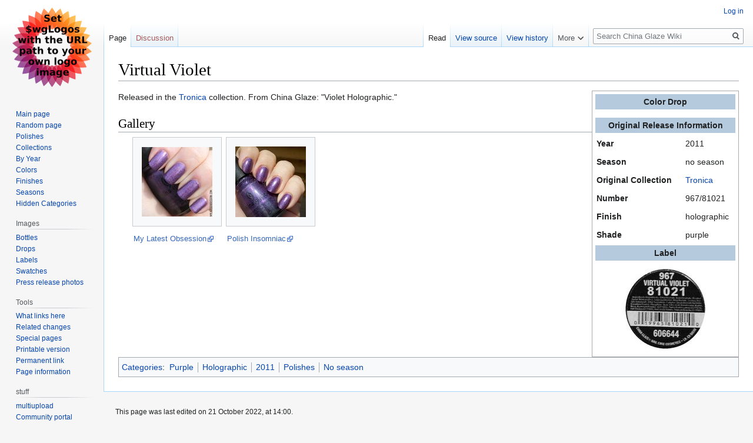

--- FILE ---
content_type: text/html; charset=UTF-8
request_url: http://wiki.mylatestobsession.com/index.php?title=Virtual_Violet
body_size: 5389
content:

<!DOCTYPE html>
<html class="client-nojs" lang="en" dir="ltr">
<head>
<meta charset="UTF-8"/>
<title>Virtual Violet - China Glaze Wiki</title>
<script>document.documentElement.className="client-js";RLCONF={"wgBreakFrames":!1,"wgSeparatorTransformTable":["",""],"wgDigitTransformTable":["",""],"wgDefaultDateFormat":"dmy","wgMonthNames":["","January","February","March","April","May","June","July","August","September","October","November","December"],"wgRequestId":"aW-3gp-h8zFgWJ6v16srKQAAACM","wgCSPNonce":!1,"wgCanonicalNamespace":"","wgCanonicalSpecialPageName":!1,"wgNamespaceNumber":0,"wgPageName":"Virtual_Violet","wgTitle":"Virtual Violet","wgCurRevisionId":49712,"wgRevisionId":49712,"wgArticleId":1151,"wgIsArticle":!0,"wgIsRedirect":!1,"wgAction":"view","wgUserName":null,"wgUserGroups":["*"],"wgCategories":["Swatched by Kelley","Needs Drop","Needs Bottle","Owned by Kelley","Purple","Holographic","2011","Polishes","No season"],"wgPageContentLanguage":"en","wgPageContentModel":"wikitext","wgRelevantPageName":"Virtual_Violet","wgRelevantArticleId":1151,"wgIsProbablyEditable":!1,"wgRelevantPageIsProbablyEditable":!1,
"wgRestrictionEdit":[],"wgRestrictionMove":[]};RLSTATE={"site.styles":"ready","noscript":"ready","user.styles":"ready","user":"ready","user.options":"loading","mediawiki.page.gallery.styles":"ready","skins.vector.styles.legacy":"ready"};RLPAGEMODULES=["site","mediawiki.page.startup","mediawiki.page.ready","skins.vector.legacy.js"];</script>
<script>(RLQ=window.RLQ||[]).push(function(){mw.loader.implement("user.options@1hzgi",function($,jQuery,require,module){/*@nomin*/mw.user.tokens.set({"patrolToken":"+\\","watchToken":"+\\","csrfToken":"+\\"});
});});</script>
<link rel="stylesheet" href="/load.php?lang=en&amp;modules=mediawiki.page.gallery.styles%7Cskins.vector.styles.legacy&amp;only=styles&amp;skin=vector"/>
<script async="" src="/load.php?lang=en&amp;modules=startup&amp;only=scripts&amp;raw=1&amp;skin=vector"></script>
<meta name="generator" content="MediaWiki 1.35.2"/>
<link rel="shortcut icon" href="/favicon.ico"/>
<link rel="search" type="application/opensearchdescription+xml" href="/opensearch_desc.php" title="China Glaze Wiki (en)"/>
<link rel="EditURI" type="application/rsd+xml" href="http://wiki.mylatestobsession.com/api.php?action=rsd"/>
<link rel="alternate" type="application/atom+xml" title="China Glaze Wiki Atom feed" href="/index.php?title=Special:RecentChanges&amp;feed=atom"/>
<!--[if lt IE 9]><script src="/resources/lib/html5shiv/html5shiv.js"></script><![endif]-->
</head>
<body class="mediawiki ltr sitedir-ltr mw-hide-empty-elt ns-0 ns-subject page-Virtual_Violet rootpage-Virtual_Violet skin-vector action-view skin-vector-legacy">
<div id="mw-page-base" class="noprint"></div>
<div id="mw-head-base" class="noprint"></div>
<div id="content" class="mw-body" role="main">
	<a id="top"></a>
	<div id="siteNotice" class="mw-body-content"></div>
	<div class="mw-indicators mw-body-content">
	</div>
	<h1 id="firstHeading" class="firstHeading" lang="en">Virtual Violet</h1>
	<div id="bodyContent" class="mw-body-content">
		<div id="siteSub" class="noprint">From China Glaze Wiki</div>
		<div id="contentSub"></div>
		<div id="contentSub2"></div>
		
		<div id="jump-to-nav"></div>
		<a class="mw-jump-link" href="#mw-head">Jump to navigation</a>
		<a class="mw-jump-link" href="#searchInput">Jump to search</a>
		<div id="mw-content-text" lang="en" dir="ltr" class="mw-content-ltr"><div class="mw-parser-output"><table cellpadding="2" cellspacing="5" style="border: 1px solid darkgrey; background-color:#ffffff;" align="right" width="250">

<tbody><tr>
<th style="background-color:#B5CADD;" colspan="2">Color Drop
</th></tr>
<tr>
<th colspan="2">
</th></tr>
<tr>
<th style="background-color:#B5CADD;" colspan="2">Original Release Information
</th></tr>
<tr>
<th scope="row" align="left">Year
</th>
<td>2011
</td></tr>
<tr>
<th scope="row" align="left">Season
</th>
<td>no season
</td></tr>
<tr>
<th scope="row" align="left">Original Collection
</th>
<td><a href="/index.php?title=Tronica_(collection)" title="Tronica (collection)">Tronica</a>
</td></tr>
<tr>
<th scope="row" align="left">Number
</th>
<td>967/81021
</td></tr>
<tr>
<th scope="row" align="left">Finish
</th>
<td>holographic
</td></tr>
<tr>
<th scope="row" align="left">Shade
</th>
<td>purple
</td></tr>
<tr>
<th style="background-color:#B5CADD;" colspan="2">Label
</th></tr>
<tr>
<th colspan="2"><a href="/index.php?title=File:Virtual_violet_label.jpg" class="image"><img alt="Virtual violet label.jpg" src="/images/thumb/4/41/Virtual_violet_label.jpg/150px-Virtual_violet_label.jpg" decoding="async" width="150" height="149" srcset="/images/thumb/4/41/Virtual_violet_label.jpg/225px-Virtual_violet_label.jpg 1.5x, /images/thumb/4/41/Virtual_violet_label.jpg/300px-Virtual_violet_label.jpg 2x" /></a>
</th></tr></tbody></table>
<p>Released in the <a href="/index.php?title=Tronica_(collection)" title="Tronica (collection)">Tronica</a> collection. From China Glaze: "Violet Holographic."
</p>
<h2><span class="mw-headline" id="Gallery">Gallery</span></h2>
<ul class="gallery mw-gallery-traditional">
		<li class="gallerybox" style="width: 155px"><div style="width: 155px">
			<div class="thumb" style="width: 150px;"><div style="margin:16px auto;"><a href="/index.php?title=File:China_Glaze_-_Virtual_Violet.jpg" class="image"><img alt="" src="/images/thumb/1/1c/China_Glaze_-_Virtual_Violet.jpg/120px-China_Glaze_-_Virtual_Violet.jpg" decoding="async" width="120" height="118" srcset="/images/thumb/1/1c/China_Glaze_-_Virtual_Violet.jpg/180px-China_Glaze_-_Virtual_Violet.jpg 1.5x, /images/thumb/1/1c/China_Glaze_-_Virtual_Violet.jpg/240px-China_Glaze_-_Virtual_Violet.jpg 2x" /></a></div></div>
			<div class="gallerytext">
<p><a rel="nofollow" class="external text" href="http://www.mylatestobsession.com">My Latest Obsession</a>
</p>
			</div>
		</div></li>
		<li class="gallerybox" style="width: 155px"><div style="width: 155px">
			<div class="thumb" style="width: 150px;"><div style="margin:15px auto;"><a href="/index.php?title=File:ChG_Virtural_Violet_4.jpg" class="image"><img alt="" src="/images/thumb/c/c2/ChG_Virtural_Violet_4.jpg/120px-ChG_Virtural_Violet_4.jpg" decoding="async" width="120" height="120" srcset="/images/thumb/c/c2/ChG_Virtural_Violet_4.jpg/180px-ChG_Virtural_Violet_4.jpg 1.5x, /images/thumb/c/c2/ChG_Virtural_Violet_4.jpg/240px-ChG_Virtural_Violet_4.jpg 2x" /></a></div></div>
			<div class="gallerytext">
<p><a rel="nofollow" class="external text" href="http://polishinsomniac.blogspot.com">Polish Insomniac</a>
</p>
			</div>
		</div></li>
</ul>
<!-- 
NewPP limit report
Cached time: 20260120142336
Cache expiry: 86400
Dynamic content: false
Complications: []
CPU time usage: 0.048 seconds
Real time usage: 0.055 seconds
Preprocessor visited node count: 36/1000000
Post‐expand include size: 719/2097152 bytes
Template argument size: 110/2097152 bytes
Highest expansion depth: 3/40
Expensive parser function count: 0/100
Unstrip recursion depth: 0/20
Unstrip post‐expand size: 1508/5000000 bytes
-->
<!--
Transclusion expansion time report (%,ms,calls,template)
100.00%    4.635      1 Template:Box
100.00%    4.635      1 -total
-->

<!-- Saved in parser cache with key db343976915:pcache:idhash:1151-0!canonical and timestamp 20260120142336 and revision id 49712
 -->
</div></div><div class="printfooter">Retrieved from "<a dir="ltr" href="http://wiki.mylatestobsession.com/index.php?title=Virtual_Violet&amp;oldid=49712">http://wiki.mylatestobsession.com/index.php?title=Virtual_Violet&amp;oldid=49712</a>"</div>
		<div id="catlinks" class="catlinks" data-mw="interface"><div id="mw-normal-catlinks" class="mw-normal-catlinks"><a href="/index.php?title=Special:Categories" title="Special:Categories">Categories</a>: <ul><li><a href="/index.php?title=Category:Purple" title="Category:Purple">Purple</a></li><li><a href="/index.php?title=Category:Holographic" title="Category:Holographic">Holographic</a></li><li><a href="/index.php?title=Category:2011" title="Category:2011">2011</a></li><li><a href="/index.php?title=Category:Polishes" title="Category:Polishes">Polishes</a></li><li><a href="/index.php?title=Category:No_season" title="Category:No season">No season</a></li></ul></div><div id="mw-hidden-catlinks" class="mw-hidden-catlinks mw-hidden-cats-hidden">Hidden categories: <ul><li><a href="/index.php?title=Category:Swatched_by_Kelley" title="Category:Swatched by Kelley">Swatched by Kelley</a></li><li><a href="/index.php?title=Category:Needs_Drop" title="Category:Needs Drop">Needs Drop</a></li><li><a href="/index.php?title=Category:Needs_Bottle" title="Category:Needs Bottle">Needs Bottle</a></li><li><a href="/index.php?title=Category:Owned_by_Kelley" title="Category:Owned by Kelley">Owned by Kelley</a></li></ul></div></div>
	</div>
</div>

<div id="mw-navigation">
	<h2>Navigation menu</h2>
	<div id="mw-head">
		<!-- Please do not use role attribute as CSS selector, it is deprecated. -->
<nav id="p-personal" class="vector-menu" aria-labelledby="p-personal-label" role="navigation" 
	 >
	<h3 id="p-personal-label">
		<span>Personal tools</span>
	</h3>
	<!-- Please do not use the .body class, it is deprecated. -->
	<div class="body vector-menu-content">
		<!-- Please do not use the .menu class, it is deprecated. -->
		<ul class="vector-menu-content-list"><li id="pt-login"><a href="/index.php?title=Special:UserLogin&amp;returnto=Virtual+Violet" title="You are encouraged to log in; however, it is not mandatory [o]" accesskey="o">Log in</a></li></ul>
		
	</div>
</nav>


		<div id="left-navigation">
			<!-- Please do not use role attribute as CSS selector, it is deprecated. -->
<nav id="p-namespaces" class="vector-menu vector-menu-tabs vectorTabs" aria-labelledby="p-namespaces-label" role="navigation" 
	 >
	<h3 id="p-namespaces-label">
		<span>Namespaces</span>
	</h3>
	<!-- Please do not use the .body class, it is deprecated. -->
	<div class="body vector-menu-content">
		<!-- Please do not use the .menu class, it is deprecated. -->
		<ul class="vector-menu-content-list"><li id="ca-nstab-main" class="selected"><a href="/index.php?title=Virtual_Violet" title="View the content page [c]" accesskey="c">Page</a></li><li id="ca-talk" class="new"><a href="/index.php?title=Talk:Virtual_Violet&amp;action=edit&amp;redlink=1" rel="discussion" title="Discussion about the content page (page does not exist) [t]" accesskey="t">Discussion</a></li></ul>
		
	</div>
</nav>


			<!-- Please do not use role attribute as CSS selector, it is deprecated. -->
<nav id="p-variants" class="vector-menu-empty emptyPortlet vector-menu vector-menu-dropdown vectorMenu" aria-labelledby="p-variants-label" role="navigation" 
	 >
	<input type="checkbox" class="vector-menu-checkbox vectorMenuCheckbox" aria-labelledby="p-variants-label" />
	<h3 id="p-variants-label">
		<span>Variants</span>
	</h3>
	<!-- Please do not use the .body class, it is deprecated. -->
	<div class="body vector-menu-content">
		<!-- Please do not use the .menu class, it is deprecated. -->
		<ul class="menu vector-menu-content-list"></ul>
		
	</div>
</nav>


		</div>
		<div id="right-navigation">
			<!-- Please do not use role attribute as CSS selector, it is deprecated. -->
<nav id="p-views" class="vector-menu vector-menu-tabs vectorTabs" aria-labelledby="p-views-label" role="navigation" 
	 >
	<h3 id="p-views-label">
		<span>Views</span>
	</h3>
	<!-- Please do not use the .body class, it is deprecated. -->
	<div class="body vector-menu-content">
		<!-- Please do not use the .menu class, it is deprecated. -->
		<ul class="vector-menu-content-list"><li id="ca-view" class="collapsible selected"><a href="/index.php?title=Virtual_Violet">Read</a></li><li id="ca-viewsource" class="collapsible"><a href="/index.php?title=Virtual_Violet&amp;action=edit" title="This page is protected.&#10;You can view its source [e]" accesskey="e">View source</a></li><li id="ca-history" class="collapsible"><a href="/index.php?title=Virtual_Violet&amp;action=history" title="Past revisions of this page [h]" accesskey="h">View history</a></li></ul>
		
	</div>
</nav>


			<!-- Please do not use role attribute as CSS selector, it is deprecated. -->
<nav id="p-cactions" class="vector-menu vector-menu-dropdown vectorMenu" aria-labelledby="p-cactions-label" role="navigation" 
	 >
	<input type="checkbox" class="vector-menu-checkbox vectorMenuCheckbox" aria-labelledby="p-cactions-label" />
	<h3 id="p-cactions-label">
		<span>More</span>
	</h3>
	<!-- Please do not use the .body class, it is deprecated. -->
	<div class="body vector-menu-content">
		<!-- Please do not use the .menu class, it is deprecated. -->
		<ul class="menu vector-menu-content-list"><li id="ca-move"><a href="/index.php?title=Special:MovePage/Virtual_Violet" title="Move this page [m]" accesskey="m">Move</a></li></ul>
		
	</div>
</nav>


			<div id="p-search" role="search">
	<h3 >
		<label for="searchInput">Search</label>
	</h3>
	<form action="/index.php" id="searchform">
		<div id="simpleSearch">
			<input type="search" name="search" placeholder="Search China Glaze Wiki" title="Search China Glaze Wiki [f]" accesskey="f" id="searchInput"/>
			<input type="hidden" name="title" value="Special:Search">
			<input type="submit" name="fulltext" value="Search" title="Search the pages for this text" id="mw-searchButton" class="searchButton mw-fallbackSearchButton"/>
			<input type="submit" name="go" value="Go" title="Go to a page with this exact name if it exists" id="searchButton" class="searchButton"/>
		</div>
	</form>
</div>

		</div>
	</div>
	
<div id="mw-panel">
	<div id="p-logo" role="banner">
		<a  title="Visit the main page" class="mw-wiki-logo" href="/index.php?title=Main_Page"></a>
	</div>
	<!-- Please do not use role attribute as CSS selector, it is deprecated. -->
<nav id="p-navigation" class="vector-menu vector-menu-portal portal portal-first" aria-labelledby="p-navigation-label" role="navigation" 
	 >
	<h3 id="p-navigation-label">
		<span>Navigation</span>
	</h3>
	<!-- Please do not use the .body class, it is deprecated. -->
	<div class="body vector-menu-content">
		<!-- Please do not use the .menu class, it is deprecated. -->
		<ul class="vector-menu-content-list"><li id="n-mainpage-description"><a href="/index.php?title=Main_Page" title="Visit the main page [z]" accesskey="z">Main page</a></li><li id="n-randompage"><a href="/index.php?title=Special:Random" title="Load a random page [x]" accesskey="x">Random page</a></li><li id="n-Polishes"><a href="/index.php?title=Category:Polishes">Polishes</a></li><li id="n-Collections"><a href="/index.php?title=Category:Collections">Collections</a></li><li id="n-By-Year"><a href="/index.php?title=Category:Years">By Year</a></li><li id="n-Colors"><a href="/index.php?title=Category:Colors">Colors</a></li><li id="n-Finishes"><a href="/index.php?title=Category:Finishes">Finishes</a></li><li id="n-Seasons"><a href="/index.php?title=Category:Seasons">Seasons</a></li><li id="n-Hidden-Categories"><a href="/index.php?title=Category:Hidden_categories">Hidden Categories</a></li></ul>
		
	</div>
</nav>


	<!-- Please do not use role attribute as CSS selector, it is deprecated. -->
<nav id="p-Images" class="vector-menu vector-menu-portal portal" aria-labelledby="p-Images-label" role="navigation" 
	 >
	<h3 id="p-Images-label">
		<span>Images</span>
	</h3>
	<!-- Please do not use the .body class, it is deprecated. -->
	<div class="body vector-menu-content">
		<!-- Please do not use the .menu class, it is deprecated. -->
		<ul class="vector-menu-content-list"><li id="n-Bottles"><a href="/index.php?title=Category:Bottles">Bottles</a></li><li id="n-Drops"><a href="/index.php?title=Category:Drops">Drops</a></li><li id="n-Labels"><a href="/index.php?title=Category:Labels">Labels</a></li><li id="n-Swatches"><a href="/index.php?title=Category:Swatches">Swatches</a></li><li id="n-Press-release-photos"><a href="/index.php?title=Category:Press_release_photos">Press release photos</a></li></ul>
		
	</div>
</nav>

<!-- Please do not use role attribute as CSS selector, it is deprecated. -->
<nav id="p-tb" class="vector-menu vector-menu-portal portal" aria-labelledby="p-tb-label" role="navigation" 
	 >
	<h3 id="p-tb-label">
		<span>Tools</span>
	</h3>
	<!-- Please do not use the .body class, it is deprecated. -->
	<div class="body vector-menu-content">
		<!-- Please do not use the .menu class, it is deprecated. -->
		<ul class="vector-menu-content-list"><li id="t-whatlinkshere"><a href="/index.php?title=Special:WhatLinksHere/Virtual_Violet" title="A list of all wiki pages that link here [j]" accesskey="j">What links here</a></li><li id="t-recentchangeslinked"><a href="/index.php?title=Special:RecentChangesLinked/Virtual_Violet" rel="nofollow" title="Recent changes in pages linked from this page [k]" accesskey="k">Related changes</a></li><li id="t-specialpages"><a href="/index.php?title=Special:SpecialPages" title="A list of all special pages [q]" accesskey="q">Special pages</a></li><li id="t-print"><a href="javascript:print();" rel="alternate" title="Printable version of this page [p]" accesskey="p">Printable version</a></li><li id="t-permalink"><a href="/index.php?title=Virtual_Violet&amp;oldid=49712" title="Permanent link to this revision of the page">Permanent link</a></li><li id="t-info"><a href="/index.php?title=Virtual_Violet&amp;action=info" title="More information about this page">Page information</a></li></ul>
		
	</div>
</nav>

<!-- Please do not use role attribute as CSS selector, it is deprecated. -->
<nav id="p-stuff" class="vector-menu vector-menu-portal portal" aria-labelledby="p-stuff-label" role="navigation" 
	 >
	<h3 id="p-stuff-label">
		<span>stuff</span>
	</h3>
	<!-- Please do not use the .body class, it is deprecated. -->
	<div class="body vector-menu-content">
		<!-- Please do not use the .menu class, it is deprecated. -->
		<ul class="vector-menu-content-list"><li id="n-multiupload"><a href="/index.php?title=Special:Multiupload">multiupload</a></li><li id="n-portal"><a href="/index.php?title=China_Glaze_Wiki:Community_portal" title="About the project, what you can do, where to find things">Community portal</a></li><li id="n-currentevents"><a href="/index.php?title=China_Glaze_Wiki:Current_events" title="Find background information on current events">Current events</a></li><li id="n-recentchanges"><a href="/index.php?title=Special:RecentChanges" title="A list of recent changes in the wiki [r]" accesskey="r">Recent changes</a></li><li id="n-help"><a href="https://www.mediawiki.org/wiki/Special:MyLanguage/Help:Contents" title="The place to find out">Help</a></li></ul>
		
	</div>
</nav>


	
</div>

</div>

<footer id="footer" class="mw-footer" role="contentinfo" >
	<ul id="footer-info" >
		<li id="footer-info-lastmod"> This page was last edited on 21 October 2022, at 14:00.</li>
	</ul>
	<ul id="footer-places" >
		<li id="footer-places-privacy"><a href="/index.php?title=China_Glaze_Wiki:Privacy_policy" title="China Glaze Wiki:Privacy policy">Privacy policy</a></li>
		<li id="footer-places-about"><a href="/index.php?title=China_Glaze_Wiki:About" title="China Glaze Wiki:About">About China Glaze Wiki</a></li>
		<li id="footer-places-disclaimer"><a href="/index.php?title=China_Glaze_Wiki:General_disclaimer" title="China Glaze Wiki:General disclaimer">Disclaimers</a></li>
	</ul>
	<ul id="footer-icons" class="noprint">
		<li id="footer-poweredbyico"><a href="https://www.mediawiki.org/"><img src="/resources/assets/poweredby_mediawiki_88x31.png" alt="Powered by MediaWiki" srcset="/resources/assets/poweredby_mediawiki_132x47.png 1.5x, /resources/assets/poweredby_mediawiki_176x62.png 2x" width="88" height="31" loading="lazy"/></a></li>
	</ul>
	<div style="clear: both;"></div>
</footer>



<script>(RLQ=window.RLQ||[]).push(function(){mw.config.set({"wgPageParseReport":{"limitreport":{"cputime":"0.048","walltime":"0.055","ppvisitednodes":{"value":36,"limit":1000000},"postexpandincludesize":{"value":719,"limit":2097152},"templateargumentsize":{"value":110,"limit":2097152},"expansiondepth":{"value":3,"limit":40},"expensivefunctioncount":{"value":0,"limit":100},"unstrip-depth":{"value":0,"limit":20},"unstrip-size":{"value":1508,"limit":5000000},"timingprofile":["100.00%    4.635      1 Template:Box","100.00%    4.635      1 -total"]},"cachereport":{"timestamp":"20260120142336","ttl":86400,"transientcontent":false}}});mw.config.set({"wgBackendResponseTime":376});});</script></body></html>
